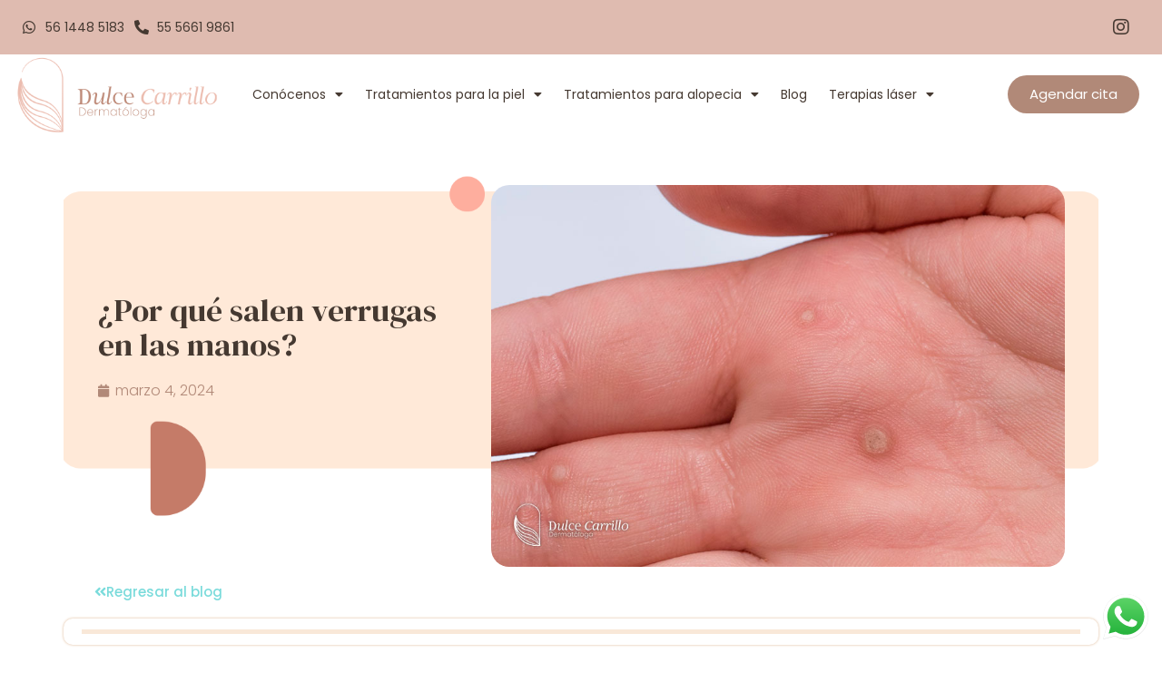

--- FILE ---
content_type: text/css
request_url: https://dermadulce.com/wp-content/uploads/elementor/css/post-10.css?ver=1753999429
body_size: 113
content:
.elementor-kit-10{--e-global-color-primary:#453931;--e-global-color-secondary:#B18978;--e-global-color-text:#000000;--e-global-color-accent:#7ADBDB;--e-global-color-e76cf24:#DFBBB0;--e-global-color-218db29:#48C857;--e-global-color-266ad9f:#ECBDB0;--e-global-color-11cfe9a:#F9E8D8;--e-global-color-dfc52aa:#A38777;--e-global-typography-primary-font-family:"DM Serif Display";--e-global-typography-primary-font-size:45px;--e-global-typography-primary-font-weight:500;--e-global-typography-secondary-font-family:"Poppins";--e-global-typography-secondary-font-size:18px;--e-global-typography-secondary-font-weight:400;--e-global-typography-text-font-family:"Poppins";--e-global-typography-text-font-size:16px;--e-global-typography-text-font-weight:300;--e-global-typography-accent-font-family:"Poppins";--e-global-typography-accent-font-weight:500;background-color:#FFFFFF;}.elementor-kit-10 e-page-transition{background-color:#FFBC7D;}.elementor-section.elementor-section-boxed > .elementor-container{max-width:1140px;}.e-con{--container-max-width:1140px;}.elementor-widget:not(:last-child){margin-block-end:20px;}.elementor-element{--widgets-spacing:20px 20px;--widgets-spacing-row:20px;--widgets-spacing-column:20px;}{}h1.entry-title{display:var(--page-title-display);}@media(max-width:1024px){.elementor-section.elementor-section-boxed > .elementor-container{max-width:1024px;}.e-con{--container-max-width:1024px;}}@media(max-width:767px){.elementor-section.elementor-section-boxed > .elementor-container{max-width:767px;}.e-con{--container-max-width:767px;}}

--- FILE ---
content_type: text/css
request_url: https://dermadulce.com/wp-content/uploads/elementor/css/post-4134.css?ver=1761002919
body_size: 1548
content:
.elementor-4134 .elementor-element.elementor-element-4a99667 > .elementor-container{max-width:1250px;}.elementor-4134 .elementor-element.elementor-element-4a99667 > .elementor-container > .elementor-column > .elementor-widget-wrap{align-content:center;align-items:center;}.elementor-4134 .elementor-element.elementor-element-4a99667:not(.elementor-motion-effects-element-type-background), .elementor-4134 .elementor-element.elementor-element-4a99667 > .elementor-motion-effects-container > .elementor-motion-effects-layer{background-color:var( --e-global-color-e76cf24 );}.elementor-4134 .elementor-element.elementor-element-4a99667{transition:background 0.3s, border 0.3s, border-radius 0.3s, box-shadow 0.3s;padding:0px 0px 0px 0px;}.elementor-4134 .elementor-element.elementor-element-4a99667 > .elementor-background-overlay{transition:background 0.3s, border-radius 0.3s, opacity 0.3s;}.elementor-4134 .elementor-element.elementor-element-5495238e.elementor-column > .elementor-widget-wrap{justify-content:space-between;}.elementor-widget-icon-list .elementor-icon-list-item:not(:last-child):after{border-color:var( --e-global-color-text );}.elementor-widget-icon-list .elementor-icon-list-icon i{color:var( --e-global-color-primary );}.elementor-widget-icon-list .elementor-icon-list-icon svg{fill:var( --e-global-color-primary );}.elementor-widget-icon-list .elementor-icon-list-item > .elementor-icon-list-text, .elementor-widget-icon-list .elementor-icon-list-item > a{font-family:var( --e-global-typography-text-font-family ), Sans-serif;font-size:var( --e-global-typography-text-font-size );font-weight:var( --e-global-typography-text-font-weight );}.elementor-widget-icon-list .elementor-icon-list-text{color:var( --e-global-color-secondary );}.elementor-4134 .elementor-element.elementor-element-1e5c5828 .elementor-icon-list-items:not(.elementor-inline-items) .elementor-icon-list-item:not(:last-child){padding-bottom:calc(11px/2);}.elementor-4134 .elementor-element.elementor-element-1e5c5828 .elementor-icon-list-items:not(.elementor-inline-items) .elementor-icon-list-item:not(:first-child){margin-top:calc(11px/2);}.elementor-4134 .elementor-element.elementor-element-1e5c5828 .elementor-icon-list-items.elementor-inline-items .elementor-icon-list-item{margin-right:calc(11px/2);margin-left:calc(11px/2);}.elementor-4134 .elementor-element.elementor-element-1e5c5828 .elementor-icon-list-items.elementor-inline-items{margin-right:calc(-11px/2);margin-left:calc(-11px/2);}body.rtl .elementor-4134 .elementor-element.elementor-element-1e5c5828 .elementor-icon-list-items.elementor-inline-items .elementor-icon-list-item:after{left:calc(-11px/2);}body:not(.rtl) .elementor-4134 .elementor-element.elementor-element-1e5c5828 .elementor-icon-list-items.elementor-inline-items .elementor-icon-list-item:after{right:calc(-11px/2);}.elementor-4134 .elementor-element.elementor-element-1e5c5828 .elementor-icon-list-icon i{color:var( --e-global-color-primary );transition:color 0.3s;}.elementor-4134 .elementor-element.elementor-element-1e5c5828 .elementor-icon-list-icon svg{fill:var( --e-global-color-primary );transition:fill 0.3s;}.elementor-4134 .elementor-element.elementor-element-1e5c5828{--e-icon-list-icon-size:16px;--icon-vertical-offset:0px;width:auto;max-width:auto;}.elementor-4134 .elementor-element.elementor-element-1e5c5828 .elementor-icon-list-item > .elementor-icon-list-text, .elementor-4134 .elementor-element.elementor-element-1e5c5828 .elementor-icon-list-item > a{font-family:"Poppins", Sans-serif;font-size:14px;font-weight:400;text-decoration:none;line-height:1.2em;}.elementor-4134 .elementor-element.elementor-element-1e5c5828 .elementor-icon-list-text{color:var( --e-global-color-primary );transition:color 0.3s;}.elementor-4134 .elementor-element.elementor-element-624edfb2 .elementor-repeater-item-c0da0ab.elementor-social-icon{background-color:#02010100;}.elementor-4134 .elementor-element.elementor-element-624edfb2 .elementor-repeater-item-c0da0ab.elementor-social-icon i{color:var( --e-global-color-primary );}.elementor-4134 .elementor-element.elementor-element-624edfb2 .elementor-repeater-item-c0da0ab.elementor-social-icon svg{fill:var( --e-global-color-primary );}.elementor-4134 .elementor-element.elementor-element-624edfb2{--grid-template-columns:repeat(0, auto);--icon-size:20px;--grid-column-gap:0px;--grid-row-gap:0px;width:auto;max-width:auto;}.elementor-4134 .elementor-element.elementor-element-624edfb2 .elementor-widget-container{text-align:right;}.elementor-4134 .elementor-element.elementor-element-1238e25c > .elementor-container{max-width:1250px;}.elementor-4134 .elementor-element.elementor-element-1238e25c > .elementor-container > .elementor-column > .elementor-widget-wrap{align-content:center;align-items:center;}.elementor-4134 .elementor-element.elementor-element-1238e25c{padding:0px 0px 1px 0px;}.elementor-4134 .elementor-element.elementor-element-2c1893fc > .elementor-element-populated{margin:0px 0px 0px 0px;--e-column-margin-right:0px;--e-column-margin-left:0px;padding:0px 0px 0px 0px;}.elementor-widget-image .widget-image-caption{color:var( --e-global-color-text );font-family:var( --e-global-typography-text-font-family ), Sans-serif;font-size:var( --e-global-typography-text-font-size );font-weight:var( --e-global-typography-text-font-weight );}.elementor-4134 .elementor-element.elementor-element-5cb30b4e{text-align:left;}.elementor-4134 .elementor-element.elementor-element-5cb30b4e img{max-width:95%;}.elementor-4134 .elementor-element.elementor-element-5cb30b4e > .elementor-widget-container{margin:0px 0px 0px 0px;padding:0px 0px 0px 0px;}.elementor-bc-flex-widget .elementor-4134 .elementor-element.elementor-element-45aeb44.elementor-column .elementor-widget-wrap{align-items:center;}.elementor-4134 .elementor-element.elementor-element-45aeb44.elementor-column.elementor-element[data-element_type="column"] > .elementor-widget-wrap.elementor-element-populated{align-content:center;align-items:center;}.elementor-4134 .elementor-element.elementor-element-45aeb44.elementor-column > .elementor-widget-wrap{justify-content:space-between;}.elementor-4134 .elementor-element.elementor-element-45aeb44 > .elementor-widget-wrap > .elementor-widget:not(.elementor-widget__width-auto):not(.elementor-widget__width-initial):not(:last-child):not(.elementor-absolute){margin-bottom:0px;}.elementor-widget-nav-menu .elementor-nav-menu .elementor-item{font-family:var( --e-global-typography-primary-font-family ), Sans-serif;font-size:var( --e-global-typography-primary-font-size );font-weight:var( --e-global-typography-primary-font-weight );}.elementor-widget-nav-menu .elementor-nav-menu--main .elementor-item{color:var( --e-global-color-text );fill:var( --e-global-color-text );}.elementor-widget-nav-menu .elementor-nav-menu--main .elementor-item:hover,
					.elementor-widget-nav-menu .elementor-nav-menu--main .elementor-item.elementor-item-active,
					.elementor-widget-nav-menu .elementor-nav-menu--main .elementor-item.highlighted,
					.elementor-widget-nav-menu .elementor-nav-menu--main .elementor-item:focus{color:var( --e-global-color-accent );fill:var( --e-global-color-accent );}.elementor-widget-nav-menu .elementor-nav-menu--main:not(.e--pointer-framed) .elementor-item:before,
					.elementor-widget-nav-menu .elementor-nav-menu--main:not(.e--pointer-framed) .elementor-item:after{background-color:var( --e-global-color-accent );}.elementor-widget-nav-menu .e--pointer-framed .elementor-item:before,
					.elementor-widget-nav-menu .e--pointer-framed .elementor-item:after{border-color:var( --e-global-color-accent );}.elementor-widget-nav-menu{--e-nav-menu-divider-color:var( --e-global-color-text );}.elementor-widget-nav-menu .elementor-nav-menu--dropdown .elementor-item, .elementor-widget-nav-menu .elementor-nav-menu--dropdown  .elementor-sub-item{font-family:var( --e-global-typography-accent-font-family ), Sans-serif;font-weight:var( --e-global-typography-accent-font-weight );}.elementor-4134 .elementor-element.elementor-element-2629f4e8 .elementor-menu-toggle{margin-right:auto;background-color:var( --e-global-color-e76cf24 );}.elementor-4134 .elementor-element.elementor-element-2629f4e8 .elementor-nav-menu .elementor-item{font-family:"Poppins", Sans-serif;font-size:14px;font-weight:400;}.elementor-4134 .elementor-element.elementor-element-2629f4e8 .elementor-nav-menu--main .elementor-item{color:var( --e-global-color-primary );fill:var( --e-global-color-primary );padding-left:12px;padding-right:12px;}.elementor-4134 .elementor-element.elementor-element-2629f4e8 .elementor-nav-menu--main .elementor-item:hover,
					.elementor-4134 .elementor-element.elementor-element-2629f4e8 .elementor-nav-menu--main .elementor-item.elementor-item-active,
					.elementor-4134 .elementor-element.elementor-element-2629f4e8 .elementor-nav-menu--main .elementor-item.highlighted,
					.elementor-4134 .elementor-element.elementor-element-2629f4e8 .elementor-nav-menu--main .elementor-item:focus{color:var( --e-global-color-secondary );fill:var( --e-global-color-secondary );}.elementor-4134 .elementor-element.elementor-element-2629f4e8 .elementor-nav-menu--main .elementor-item.elementor-item-active{color:var( --e-global-color-secondary );}.elementor-4134 .elementor-element.elementor-element-2629f4e8 .elementor-nav-menu--dropdown a, .elementor-4134 .elementor-element.elementor-element-2629f4e8 .elementor-menu-toggle{color:var( --e-global-color-primary );}.elementor-4134 .elementor-element.elementor-element-2629f4e8 .elementor-nav-menu--dropdown{background-color:#FFFFFF;}.elementor-4134 .elementor-element.elementor-element-2629f4e8 .elementor-nav-menu--dropdown a:hover,
					.elementor-4134 .elementor-element.elementor-element-2629f4e8 .elementor-nav-menu--dropdown a.elementor-item-active,
					.elementor-4134 .elementor-element.elementor-element-2629f4e8 .elementor-nav-menu--dropdown a.highlighted,
					.elementor-4134 .elementor-element.elementor-element-2629f4e8 .elementor-menu-toggle:hover{color:#FFFFFF;}.elementor-4134 .elementor-element.elementor-element-2629f4e8 .elementor-nav-menu--dropdown a:hover,
					.elementor-4134 .elementor-element.elementor-element-2629f4e8 .elementor-nav-menu--dropdown a.elementor-item-active,
					.elementor-4134 .elementor-element.elementor-element-2629f4e8 .elementor-nav-menu--dropdown a.highlighted{background-color:var( --e-global-color-e76cf24 );}.elementor-4134 .elementor-element.elementor-element-2629f4e8 div.elementor-menu-toggle{color:#FFFFFF;}.elementor-4134 .elementor-element.elementor-element-2629f4e8 div.elementor-menu-toggle svg{fill:#FFFFFF;}.elementor-4134 .elementor-element.elementor-element-2629f4e8 .elementor-menu-toggle:hover{background-color:var( --e-global-color-secondary );}.elementor-4134 .elementor-element.elementor-element-2629f4e8{width:auto;max-width:auto;}.elementor-widget-button .elementor-button{font-family:var( --e-global-typography-accent-font-family ), Sans-serif;font-weight:var( --e-global-typography-accent-font-weight );background-color:var( --e-global-color-accent );}.elementor-4134 .elementor-element.elementor-element-94d945a .elementor-button{font-family:"Poppins", Sans-serif;font-size:15px;font-weight:400;line-height:1.2em;fill:#FFFFFF;color:#FFFFFF;background-color:var( --e-global-color-secondary );border-radius:41px 41px 41px 41px;}.elementor-4134 .elementor-element.elementor-element-94d945a .elementor-button:hover, .elementor-4134 .elementor-element.elementor-element-94d945a .elementor-button:focus{background-color:var( --e-global-color-accent );}.elementor-4134 .elementor-element.elementor-element-94d945a{width:auto;max-width:auto;}.elementor-theme-builder-content-area{height:400px;}.elementor-location-header:before, .elementor-location-footer:before{content:"";display:table;clear:both;}@media(max-width:1024px){.elementor-4134 .elementor-element.elementor-element-4a99667{padding:0px 10px 0px 10px;}.elementor-bc-flex-widget .elementor-4134 .elementor-element.elementor-element-5495238e.elementor-column .elementor-widget-wrap{align-items:center;}.elementor-4134 .elementor-element.elementor-element-5495238e.elementor-column.elementor-element[data-element_type="column"] > .elementor-widget-wrap.elementor-element-populated{align-content:center;align-items:center;}.elementor-4134 .elementor-element.elementor-element-5495238e.elementor-column > .elementor-widget-wrap{justify-content:space-between;}.elementor-4134 .elementor-element.elementor-element-5495238e > .elementor-widget-wrap > .elementor-widget:not(.elementor-widget__width-auto):not(.elementor-widget__width-initial):not(:last-child):not(.elementor-absolute){margin-bottom:0px;}.elementor-widget-icon-list .elementor-icon-list-item > .elementor-icon-list-text, .elementor-widget-icon-list .elementor-icon-list-item > a{font-size:var( --e-global-typography-text-font-size );}.elementor-4134 .elementor-element.elementor-element-1e5c5828 > .elementor-widget-container{margin:0px 0px 0px 0px;}.elementor-4134 .elementor-element.elementor-element-1e5c5828{width:auto;max-width:auto;}.elementor-4134 .elementor-element.elementor-element-624edfb2{width:auto;max-width:auto;}.elementor-4134 .elementor-element.elementor-element-1238e25c{padding:10px 10px 10px 10px;}.elementor-widget-image .widget-image-caption{font-size:var( --e-global-typography-text-font-size );}.elementor-4134 .elementor-element.elementor-element-5cb30b4e img{max-width:41%;}.elementor-widget-nav-menu .elementor-nav-menu .elementor-item{font-size:var( --e-global-typography-primary-font-size );}.elementor-4134 .elementor-element.elementor-element-2629f4e8 .elementor-nav-menu--main .elementor-item{padding-left:0px;padding-right:0px;}.elementor-4134 .elementor-element.elementor-element-2629f4e8{--nav-menu-icon-size:18px;}.elementor-4134 .elementor-element.elementor-element-2629f4e8 .elementor-menu-toggle{border-width:3px;border-radius:31px;}}@media(max-width:767px){.elementor-4134 .elementor-element.elementor-element-4a99667{padding:5px 0px 0px 0px;}.elementor-bc-flex-widget .elementor-4134 .elementor-element.elementor-element-5495238e.elementor-column .elementor-widget-wrap{align-items:center;}.elementor-4134 .elementor-element.elementor-element-5495238e.elementor-column.elementor-element[data-element_type="column"] > .elementor-widget-wrap.elementor-element-populated{align-content:center;align-items:center;}.elementor-4134 .elementor-element.elementor-element-5495238e.elementor-column > .elementor-widget-wrap{justify-content:space-between;}.elementor-4134 .elementor-element.elementor-element-5495238e > .elementor-widget-wrap > .elementor-widget:not(.elementor-widget__width-auto):not(.elementor-widget__width-initial):not(:last-child):not(.elementor-absolute){margin-bottom:0px;}.elementor-4134 .elementor-element.elementor-element-5495238e > .elementor-element-populated{margin:0px 0px 0px 0px;--e-column-margin-right:0px;--e-column-margin-left:0px;padding:0px 05px 0px 05px;}.elementor-widget-icon-list .elementor-icon-list-item > .elementor-icon-list-text, .elementor-widget-icon-list .elementor-icon-list-item > a{font-size:var( --e-global-typography-text-font-size );}.elementor-4134 .elementor-element.elementor-element-624edfb2 .elementor-widget-container{text-align:center;}.elementor-4134 .elementor-element.elementor-element-2c1893fc{width:80%;}.elementor-4134 .elementor-element.elementor-element-2c1893fc > .elementor-widget-wrap > .elementor-widget:not(.elementor-widget__width-auto):not(.elementor-widget__width-initial):not(:last-child):not(.elementor-absolute){margin-bottom:0px;}.elementor-4134 .elementor-element.elementor-element-2c1893fc > .elementor-element-populated{margin:0px 0px 0px 0px;--e-column-margin-right:0px;--e-column-margin-left:0px;padding:0px 0px 0px 0px;}.elementor-widget-image .widget-image-caption{font-size:var( --e-global-typography-text-font-size );}.elementor-4134 .elementor-element.elementor-element-5cb30b4e{text-align:left;}.elementor-4134 .elementor-element.elementor-element-5cb30b4e img{max-width:83%;}.elementor-4134 .elementor-element.elementor-element-45aeb44{width:20%;}.elementor-bc-flex-widget .elementor-4134 .elementor-element.elementor-element-45aeb44.elementor-column .elementor-widget-wrap{align-items:center;}.elementor-4134 .elementor-element.elementor-element-45aeb44.elementor-column.elementor-element[data-element_type="column"] > .elementor-widget-wrap.elementor-element-populated{align-content:center;align-items:center;}.elementor-4134 .elementor-element.elementor-element-45aeb44.elementor-column > .elementor-widget-wrap{justify-content:center;}.elementor-4134 .elementor-element.elementor-element-45aeb44 > .elementor-widget-wrap > .elementor-widget:not(.elementor-widget__width-auto):not(.elementor-widget__width-initial):not(:last-child):not(.elementor-absolute){margin-bottom:0px;}.elementor-widget-nav-menu .elementor-nav-menu .elementor-item{font-size:var( --e-global-typography-primary-font-size );}.elementor-4134 .elementor-element.elementor-element-2629f4e8 .elementor-nav-menu--main .elementor-item{padding-left:10px;padding-right:10px;padding-top:5px;padding-bottom:5px;}.elementor-4134 .elementor-element.elementor-element-2629f4e8 .elementor-nav-menu--dropdown a{padding-left:10px;padding-right:10px;padding-top:10px;padding-bottom:10px;}.elementor-4134 .elementor-element.elementor-element-2629f4e8 .elementor-nav-menu--main > .elementor-nav-menu > li > .elementor-nav-menu--dropdown, .elementor-4134 .elementor-element.elementor-element-2629f4e8 .elementor-nav-menu__container.elementor-nav-menu--dropdown{margin-top:9px !important;}.elementor-4134 .elementor-element.elementor-element-2629f4e8{--nav-menu-icon-size:22px;}}@media(min-width:768px){.elementor-4134 .elementor-element.elementor-element-2c1893fc{width:19.273%;}.elementor-4134 .elementor-element.elementor-element-45aeb44{width:80.727%;}}@media(max-width:1024px) and (min-width:768px){.elementor-4134 .elementor-element.elementor-element-2c1893fc{width:90%;}.elementor-4134 .elementor-element.elementor-element-45aeb44{width:10%;}}

--- FILE ---
content_type: text/css
request_url: https://dermadulce.com/wp-content/uploads/elementor/css/post-2281.css?ver=1753999430
body_size: 1068
content:
.elementor-2281 .elementor-element.elementor-element-debe299:not(.elementor-motion-effects-element-type-background), .elementor-2281 .elementor-element.elementor-element-debe299 > .elementor-motion-effects-container > .elementor-motion-effects-layer{background-color:var( --e-global-color-primary );}.elementor-2281 .elementor-element.elementor-element-debe299{transition:background 0.3s, border 0.3s, border-radius 0.3s, box-shadow 0.3s;padding:60px 0px 20px 0px;}.elementor-2281 .elementor-element.elementor-element-debe299 > .elementor-background-overlay{transition:background 0.3s, border-radius 0.3s, opacity 0.3s;}.elementor-widget-image .widget-image-caption{color:var( --e-global-color-text );font-family:var( --e-global-typography-text-font-family ), Sans-serif;font-size:var( --e-global-typography-text-font-size );font-weight:var( --e-global-typography-text-font-weight );}.elementor-2281 .elementor-element.elementor-element-41817dd{text-align:left;}.elementor-2281 .elementor-element.elementor-element-41817dd img{width:254px;}.elementor-widget-icon-list .elementor-icon-list-item:not(:last-child):after{border-color:var( --e-global-color-text );}.elementor-widget-icon-list .elementor-icon-list-icon i{color:var( --e-global-color-primary );}.elementor-widget-icon-list .elementor-icon-list-icon svg{fill:var( --e-global-color-primary );}.elementor-widget-icon-list .elementor-icon-list-item > .elementor-icon-list-text, .elementor-widget-icon-list .elementor-icon-list-item > a{font-family:var( --e-global-typography-text-font-family ), Sans-serif;font-size:var( --e-global-typography-text-font-size );font-weight:var( --e-global-typography-text-font-weight );}.elementor-widget-icon-list .elementor-icon-list-text{color:var( --e-global-color-secondary );}.elementor-2281 .elementor-element.elementor-element-0d57ce2 .elementor-icon-list-items:not(.elementor-inline-items) .elementor-icon-list-item:not(:last-child){padding-bottom:calc(11px/2);}.elementor-2281 .elementor-element.elementor-element-0d57ce2 .elementor-icon-list-items:not(.elementor-inline-items) .elementor-icon-list-item:not(:first-child){margin-top:calc(11px/2);}.elementor-2281 .elementor-element.elementor-element-0d57ce2 .elementor-icon-list-items.elementor-inline-items .elementor-icon-list-item{margin-right:calc(11px/2);margin-left:calc(11px/2);}.elementor-2281 .elementor-element.elementor-element-0d57ce2 .elementor-icon-list-items.elementor-inline-items{margin-right:calc(-11px/2);margin-left:calc(-11px/2);}body.rtl .elementor-2281 .elementor-element.elementor-element-0d57ce2 .elementor-icon-list-items.elementor-inline-items .elementor-icon-list-item:after{left:calc(-11px/2);}body:not(.rtl) .elementor-2281 .elementor-element.elementor-element-0d57ce2 .elementor-icon-list-items.elementor-inline-items .elementor-icon-list-item:after{right:calc(-11px/2);}.elementor-2281 .elementor-element.elementor-element-0d57ce2 .elementor-icon-list-icon i{color:var( --e-global-color-e76cf24 );transition:color 0.3s;}.elementor-2281 .elementor-element.elementor-element-0d57ce2 .elementor-icon-list-icon svg{fill:var( --e-global-color-e76cf24 );transition:fill 0.3s;}.elementor-2281 .elementor-element.elementor-element-0d57ce2{--e-icon-list-icon-size:14px;--icon-vertical-offset:0px;}.elementor-2281 .elementor-element.elementor-element-0d57ce2 .elementor-icon-list-item > .elementor-icon-list-text, .elementor-2281 .elementor-element.elementor-element-0d57ce2 .elementor-icon-list-item > a{font-family:"Poppins", Sans-serif;font-size:15px;font-weight:300;text-decoration:none;line-height:1.2em;}.elementor-2281 .elementor-element.elementor-element-0d57ce2 .elementor-icon-list-text{color:#FFFFFF;transition:color 0.3s;}.elementor-2281 .elementor-element.elementor-element-1aae301 .elementor-repeater-item-c0da0ab.elementor-social-icon{background-color:#02010100;}.elementor-2281 .elementor-element.elementor-element-1aae301 .elementor-repeater-item-c0da0ab.elementor-social-icon i{color:var( --e-global-color-11cfe9a );}.elementor-2281 .elementor-element.elementor-element-1aae301 .elementor-repeater-item-c0da0ab.elementor-social-icon svg{fill:var( --e-global-color-11cfe9a );}.elementor-2281 .elementor-element.elementor-element-1aae301{--grid-template-columns:repeat(0, auto);--icon-size:20px;--grid-column-gap:0px;--grid-row-gap:0px;}.elementor-2281 .elementor-element.elementor-element-1aae301 .elementor-widget-container{text-align:left;}.elementor-widget-text-editor{color:var( --e-global-color-text );font-family:var( --e-global-typography-text-font-family ), Sans-serif;font-size:var( --e-global-typography-text-font-size );font-weight:var( --e-global-typography-text-font-weight );}.elementor-widget-text-editor.elementor-drop-cap-view-stacked .elementor-drop-cap{background-color:var( --e-global-color-primary );}.elementor-widget-text-editor.elementor-drop-cap-view-framed .elementor-drop-cap, .elementor-widget-text-editor.elementor-drop-cap-view-default .elementor-drop-cap{color:var( --e-global-color-primary );border-color:var( --e-global-color-primary );}.elementor-2281 .elementor-element.elementor-element-9b610ff{color:var( --e-global-color-astglobalcolor5 );font-family:"Poppins", Sans-serif;font-size:16px;font-weight:600;}.elementor-2281 .elementor-element.elementor-element-0414a46 > .elementor-widget-container{margin:0px 0px 20px 20px;}.elementor-2281 .elementor-element.elementor-element-0414a46 .elementor-icon-list-items:not(.elementor-inline-items) .elementor-icon-list-item:not(:last-child){padding-bottom:calc(1px/2);}.elementor-2281 .elementor-element.elementor-element-0414a46 .elementor-icon-list-items:not(.elementor-inline-items) .elementor-icon-list-item:not(:first-child){margin-top:calc(1px/2);}.elementor-2281 .elementor-element.elementor-element-0414a46 .elementor-icon-list-items.elementor-inline-items .elementor-icon-list-item{margin-right:calc(1px/2);margin-left:calc(1px/2);}.elementor-2281 .elementor-element.elementor-element-0414a46 .elementor-icon-list-items.elementor-inline-items{margin-right:calc(-1px/2);margin-left:calc(-1px/2);}body.rtl .elementor-2281 .elementor-element.elementor-element-0414a46 .elementor-icon-list-items.elementor-inline-items .elementor-icon-list-item:after{left:calc(-1px/2);}body:not(.rtl) .elementor-2281 .elementor-element.elementor-element-0414a46 .elementor-icon-list-items.elementor-inline-items .elementor-icon-list-item:after{right:calc(-1px/2);}.elementor-2281 .elementor-element.elementor-element-0414a46 .elementor-icon-list-icon i{transition:color 0.3s;}.elementor-2281 .elementor-element.elementor-element-0414a46 .elementor-icon-list-icon svg{transition:fill 0.3s;}.elementor-2281 .elementor-element.elementor-element-0414a46{--e-icon-list-icon-size:6px;--icon-vertical-offset:-1px;}.elementor-2281 .elementor-element.elementor-element-0414a46 .elementor-icon-list-icon{padding-right:10px;}.elementor-2281 .elementor-element.elementor-element-0414a46 .elementor-icon-list-item > .elementor-icon-list-text, .elementor-2281 .elementor-element.elementor-element-0414a46 .elementor-icon-list-item > a{font-family:"Poppins", Sans-serif;font-size:14px;font-weight:500;}.elementor-2281 .elementor-element.elementor-element-0414a46 .elementor-icon-list-text{color:#FFFFFF;transition:color 0.3s;}.elementor-2281 .elementor-element.elementor-element-0414a46 .elementor-icon-list-item:hover .elementor-icon-list-text{color:var( --e-global-color-11cfe9a );}.elementor-2281 .elementor-element.elementor-element-2e2e59e > .elementor-widget-container{margin:0px 0px -28px 0px;}.elementor-2281 .elementor-element.elementor-element-2e2e59e{color:var( --e-global-color-astglobalcolor5 );font-family:"Poppins", Sans-serif;font-size:16px;font-weight:600;}.elementor-2281 .elementor-element.elementor-element-aaab7dc > .elementor-widget-container{margin:0px 0px 20px 20px;}.elementor-2281 .elementor-element.elementor-element-aaab7dc .elementor-icon-list-items:not(.elementor-inline-items) .elementor-icon-list-item:not(:last-child){padding-bottom:calc(1px/2);}.elementor-2281 .elementor-element.elementor-element-aaab7dc .elementor-icon-list-items:not(.elementor-inline-items) .elementor-icon-list-item:not(:first-child){margin-top:calc(1px/2);}.elementor-2281 .elementor-element.elementor-element-aaab7dc .elementor-icon-list-items.elementor-inline-items .elementor-icon-list-item{margin-right:calc(1px/2);margin-left:calc(1px/2);}.elementor-2281 .elementor-element.elementor-element-aaab7dc .elementor-icon-list-items.elementor-inline-items{margin-right:calc(-1px/2);margin-left:calc(-1px/2);}body.rtl .elementor-2281 .elementor-element.elementor-element-aaab7dc .elementor-icon-list-items.elementor-inline-items .elementor-icon-list-item:after{left:calc(-1px/2);}body:not(.rtl) .elementor-2281 .elementor-element.elementor-element-aaab7dc .elementor-icon-list-items.elementor-inline-items .elementor-icon-list-item:after{right:calc(-1px/2);}.elementor-2281 .elementor-element.elementor-element-aaab7dc .elementor-icon-list-icon i{transition:color 0.3s;}.elementor-2281 .elementor-element.elementor-element-aaab7dc .elementor-icon-list-icon svg{transition:fill 0.3s;}.elementor-2281 .elementor-element.elementor-element-aaab7dc{--e-icon-list-icon-size:6px;--icon-vertical-offset:-1px;}.elementor-2281 .elementor-element.elementor-element-aaab7dc .elementor-icon-list-icon{padding-right:10px;}.elementor-2281 .elementor-element.elementor-element-aaab7dc .elementor-icon-list-item > .elementor-icon-list-text, .elementor-2281 .elementor-element.elementor-element-aaab7dc .elementor-icon-list-item > a{font-family:"Poppins", Sans-serif;font-size:14px;font-weight:500;}.elementor-2281 .elementor-element.elementor-element-aaab7dc .elementor-icon-list-text{color:#FFFFFF;transition:color 0.3s;}.elementor-2281 .elementor-element.elementor-element-aaab7dc .elementor-icon-list-item:hover .elementor-icon-list-text{color:var( --e-global-color-11cfe9a );}.elementor-2281 .elementor-element.elementor-element-56b4e8b > .elementor-widget-wrap > .elementor-widget:not(.elementor-widget__width-auto):not(.elementor-widget__width-initial):not(:last-child):not(.elementor-absolute){margin-bottom:0px;}.elementor-2281 .elementor-element.elementor-element-9ff2369{color:var( --e-global-color-astglobalcolor5 );font-family:"Poppins", Sans-serif;font-size:16px;font-weight:600;}.elementor-2281 .elementor-element.elementor-element-9d42b22 > .elementor-widget-container{margin:20px 0px 20px 20px;}.elementor-2281 .elementor-element.elementor-element-9d42b22 .elementor-icon-list-items:not(.elementor-inline-items) .elementor-icon-list-item:not(:last-child){padding-bottom:calc(1px/2);}.elementor-2281 .elementor-element.elementor-element-9d42b22 .elementor-icon-list-items:not(.elementor-inline-items) .elementor-icon-list-item:not(:first-child){margin-top:calc(1px/2);}.elementor-2281 .elementor-element.elementor-element-9d42b22 .elementor-icon-list-items.elementor-inline-items .elementor-icon-list-item{margin-right:calc(1px/2);margin-left:calc(1px/2);}.elementor-2281 .elementor-element.elementor-element-9d42b22 .elementor-icon-list-items.elementor-inline-items{margin-right:calc(-1px/2);margin-left:calc(-1px/2);}body.rtl .elementor-2281 .elementor-element.elementor-element-9d42b22 .elementor-icon-list-items.elementor-inline-items .elementor-icon-list-item:after{left:calc(-1px/2);}body:not(.rtl) .elementor-2281 .elementor-element.elementor-element-9d42b22 .elementor-icon-list-items.elementor-inline-items .elementor-icon-list-item:after{right:calc(-1px/2);}.elementor-2281 .elementor-element.elementor-element-9d42b22 .elementor-icon-list-icon i{transition:color 0.3s;}.elementor-2281 .elementor-element.elementor-element-9d42b22 .elementor-icon-list-icon svg{transition:fill 0.3s;}.elementor-2281 .elementor-element.elementor-element-9d42b22{--e-icon-list-icon-size:6px;--icon-vertical-offset:-1px;}.elementor-2281 .elementor-element.elementor-element-9d42b22 .elementor-icon-list-icon{padding-right:10px;}.elementor-2281 .elementor-element.elementor-element-9d42b22 .elementor-icon-list-item > .elementor-icon-list-text, .elementor-2281 .elementor-element.elementor-element-9d42b22 .elementor-icon-list-item > a{font-family:"Poppins", Sans-serif;font-size:14px;font-weight:500;}.elementor-2281 .elementor-element.elementor-element-9d42b22 .elementor-icon-list-text{color:#FFFFFF;transition:color 0.3s;}.elementor-2281 .elementor-element.elementor-element-9d42b22 .elementor-icon-list-item:hover .elementor-icon-list-text{color:var( --e-global-color-11cfe9a );}.elementor-2281 .elementor-element.elementor-element-e95b8b5 > .elementor-widget-container{margin:0px 0px 0px 0px;}.elementor-2281 .elementor-element.elementor-element-e95b8b5{text-align:left;color:#FFFFFF;font-family:"Poppins", Sans-serif;font-size:12px;font-weight:300;}.elementor-2281 .elementor-element.elementor-element-f95e6eb{text-align:center;font-family:"Poppins", Sans-serif;font-size:14px;font-weight:300;}.elementor-theme-builder-content-area{height:400px;}.elementor-location-header:before, .elementor-location-footer:before{content:"";display:table;clear:both;}@media(max-width:1024px){.elementor-widget-image .widget-image-caption{font-size:var( --e-global-typography-text-font-size );}.elementor-widget-icon-list .elementor-icon-list-item > .elementor-icon-list-text, .elementor-widget-icon-list .elementor-icon-list-item > a{font-size:var( --e-global-typography-text-font-size );}.elementor-widget-text-editor{font-size:var( --e-global-typography-text-font-size );}}@media(max-width:767px){.elementor-2281 .elementor-element.elementor-element-debe299{padding:60px 0px 20px 0px;}.elementor-widget-image .widget-image-caption{font-size:var( --e-global-typography-text-font-size );}.elementor-2281 .elementor-element.elementor-element-41817dd{text-align:center;}.elementor-widget-icon-list .elementor-icon-list-item > .elementor-icon-list-text, .elementor-widget-icon-list .elementor-icon-list-item > a{font-size:var( --e-global-typography-text-font-size );}.elementor-2281 .elementor-element.elementor-element-1aae301 .elementor-widget-container{text-align:left;}.elementor-widget-text-editor{font-size:var( --e-global-typography-text-font-size );}}@media(min-width:768px){.elementor-2281 .elementor-element.elementor-element-f906890{width:40.138%;}.elementor-2281 .elementor-element.elementor-element-3766b4c{width:38.388%;}.elementor-2281 .elementor-element.elementor-element-56b4e8b{width:20.749%;}}

--- FILE ---
content_type: text/css
request_url: https://dermadulce.com/wp-content/uploads/elementor/css/post-2438.css?ver=1753999430
body_size: 1170
content:
.elementor-2438 .elementor-element.elementor-element-011c4ee > .elementor-container{min-height:0px;}.elementor-2438 .elementor-element.elementor-element-011c4ee{padding:21px 0px 0px 0px;}.elementor-2438 .elementor-element.elementor-element-dea827b > .elementor-element-populated{padding:0px 0px 0px 0px;}.elementor-2438 .elementor-element.elementor-element-cf80a22 > .elementor-container > .elementor-column > .elementor-widget-wrap{align-content:center;align-items:center;}.elementor-2438 .elementor-element.elementor-element-cf80a22:not(.elementor-motion-effects-element-type-background), .elementor-2438 .elementor-element.elementor-element-cf80a22 > .elementor-motion-effects-container > .elementor-motion-effects-layer{background-image:url("https://dermadulce.com/wp-content/uploads/2023/10/dra-carrillo-bg-blog-1.png");background-position:center center;background-repeat:no-repeat;background-size:cover;}.elementor-2438 .elementor-element.elementor-element-cf80a22 > .elementor-container{min-height:400px;}.elementor-2438 .elementor-element.elementor-element-cf80a22, .elementor-2438 .elementor-element.elementor-element-cf80a22 > .elementor-background-overlay{border-radius:20px 20px 20px 20px;}.elementor-2438 .elementor-element.elementor-element-cf80a22{transition:background 0.3s, border 0.3s, border-radius 0.3s, box-shadow 0.3s;padding:12px 0px 0px 0px;}.elementor-2438 .elementor-element.elementor-element-cf80a22 > .elementor-background-overlay{transition:background 0.3s, border-radius 0.3s, opacity 0.3s;}.elementor-2438 .elementor-element.elementor-element-048a3c2 > .elementor-element-populated{margin:0px 0px 0px 28px;--e-column-margin-right:0px;--e-column-margin-left:28px;}.elementor-widget-theme-post-title .elementor-heading-title{font-family:var( --e-global-typography-primary-font-family ), Sans-serif;font-size:var( --e-global-typography-primary-font-size );font-weight:var( --e-global-typography-primary-font-weight );color:var( --e-global-color-primary );}.elementor-2438 .elementor-element.elementor-element-2d2ccc7 .elementor-heading-title{font-family:"DM Serif Display", Sans-serif;font-size:35px;font-weight:500;line-height:1.1em;color:var( --e-global-color-primary );}.elementor-widget-post-info .elementor-icon-list-item:not(:last-child):after{border-color:var( --e-global-color-text );}.elementor-widget-post-info .elementor-icon-list-icon i{color:var( --e-global-color-primary );}.elementor-widget-post-info .elementor-icon-list-icon svg{fill:var( --e-global-color-primary );}.elementor-widget-post-info .elementor-icon-list-text, .elementor-widget-post-info .elementor-icon-list-text a{color:var( --e-global-color-secondary );}.elementor-widget-post-info .elementor-icon-list-item{font-family:var( --e-global-typography-text-font-family ), Sans-serif;font-size:var( --e-global-typography-text-font-size );font-weight:var( --e-global-typography-text-font-weight );}.elementor-2438 .elementor-element.elementor-element-bc35b05 .elementor-icon-list-icon i{color:var( --e-global-color-secondary );font-size:14px;}.elementor-2438 .elementor-element.elementor-element-bc35b05 .elementor-icon-list-icon svg{fill:var( --e-global-color-secondary );--e-icon-list-icon-size:14px;}.elementor-2438 .elementor-element.elementor-element-bc35b05 .elementor-icon-list-icon{width:14px;}.elementor-2438 .elementor-element.elementor-element-bc35b05 .elementor-icon-list-text, .elementor-2438 .elementor-element.elementor-element-bc35b05 .elementor-icon-list-text a{color:var( --e-global-color-secondary );}.elementor-2438 .elementor-element.elementor-element-b280aca > .elementor-element-populated{margin:0px 0px -64px 0px;--e-column-margin-right:0px;--e-column-margin-left:0px;}.elementor-widget-theme-post-featured-image .widget-image-caption{color:var( --e-global-color-text );font-family:var( --e-global-typography-text-font-family ), Sans-serif;font-size:var( --e-global-typography-text-font-size );font-weight:var( --e-global-typography-text-font-weight );}.elementor-2438 .elementor-element.elementor-element-688ed5b img{max-width:92%;border-radius:20px 20px 20px 20px;}.elementor-2438 .elementor-element.elementor-element-5b80984{margin-top:40px;margin-bottom:0px;}.elementor-widget-button .elementor-button{background-color:var( --e-global-color-accent );font-family:var( --e-global-typography-accent-font-family ), Sans-serif;font-weight:var( --e-global-typography-accent-font-weight );}.elementor-2438 .elementor-element.elementor-element-f8dca09 .elementor-button{background-color:#7ADBDB00;fill:var( --e-global-color-accent );color:var( --e-global-color-accent );}.elementor-2438 .elementor-element.elementor-element-f8dca09 .elementor-button-content-wrapper{flex-direction:row;}.elementor-2438 .elementor-element.elementor-element-f8dca09 .elementor-button:hover, .elementor-2438 .elementor-element.elementor-element-f8dca09 .elementor-button:focus{color:var( --e-global-color-secondary );}.elementor-2438 .elementor-element.elementor-element-f8dca09 .elementor-button:hover svg, .elementor-2438 .elementor-element.elementor-element-f8dca09 .elementor-button:focus svg{fill:var( --e-global-color-secondary );}.elementor-2438 .elementor-element.elementor-element-bec91f0:not(.elementor-motion-effects-element-type-background) > .elementor-widget-wrap, .elementor-2438 .elementor-element.elementor-element-bec91f0 > .elementor-widget-wrap > .elementor-motion-effects-container > .elementor-motion-effects-layer{background-color:var( --e-global-color-astglobalcolor5 );}.elementor-2438 .elementor-element.elementor-element-bec91f0 > .elementor-element-populated, .elementor-2438 .elementor-element.elementor-element-bec91f0 > .elementor-element-populated > .elementor-background-overlay, .elementor-2438 .elementor-element.elementor-element-bec91f0 > .elementor-background-slideshow{border-radius:10px 10px 10px 10px;}.elementor-2438 .elementor-element.elementor-element-bec91f0 > .elementor-element-populated{box-shadow:0px 0px 3px 0px #DDB692;transition:background 0.3s, border 0.3s, border-radius 0.3s, box-shadow 0.3s;margin:0px 0px 0px 0px;--e-column-margin-right:0px;--e-column-margin-left:0px;padding:12px 20px 12px 20px;}.elementor-2438 .elementor-element.elementor-element-bec91f0 > .elementor-element-populated > .elementor-background-overlay{transition:background 0.3s, border-radius 0.3s, opacity 0.3s;}.elementor-widget-progress-tracker .current-progress-percentage{font-family:var( --e-global-typography-text-font-family ), Sans-serif;font-size:var( --e-global-typography-text-font-size );font-weight:var( --e-global-typography-text-font-weight );}.elementor-2438 .elementor-element.elementor-element-a15beb5{--direction:ltr;--horizontal-progress-border:none;--horizontal-height:5px;--horizontal-border-style:none;}.elementor-2438 .elementor-element.elementor-element-a15beb5 .current-progress{background-color:var( --e-global-color-e76cf24 );}.elementor-2438 .elementor-element.elementor-element-a15beb5 .elementor-scrolling-tracker-horizontal{background-color:var( --e-global-color-11cfe9a );}.elementor-2438 .elementor-element.elementor-element-6f747ef > .elementor-container{max-width:900px;}.elementor-2438 .elementor-element.elementor-element-6f747ef{margin-top:38px;margin-bottom:60px;}.elementor-widget-theme-post-content{color:var( --e-global-color-text );font-family:var( --e-global-typography-text-font-family ), Sans-serif;font-size:var( --e-global-typography-text-font-size );font-weight:var( --e-global-typography-text-font-weight );}.elementor-2438 .elementor-element.elementor-element-d545455{font-family:"Poppins", Sans-serif;font-size:15px;font-weight:300;line-height:1.3em;}.elementor-widget-post-navigation span.post-navigation__prev--label{color:var( --e-global-color-text );}.elementor-widget-post-navigation span.post-navigation__next--label{color:var( --e-global-color-text );}.elementor-widget-post-navigation span.post-navigation__prev--label, .elementor-widget-post-navigation span.post-navigation__next--label{font-family:var( --e-global-typography-secondary-font-family ), Sans-serif;font-size:var( --e-global-typography-secondary-font-size );font-weight:var( --e-global-typography-secondary-font-weight );}.elementor-widget-post-navigation span.post-navigation__prev--title, .elementor-widget-post-navigation span.post-navigation__next--title{color:var( --e-global-color-secondary );font-family:var( --e-global-typography-secondary-font-family ), Sans-serif;font-size:var( --e-global-typography-secondary-font-size );font-weight:var( --e-global-typography-secondary-font-weight );}.elementor-2438 .elementor-element.elementor-element-fc0851d span.post-navigation__prev--label{color:var( --e-global-color-secondary );}.elementor-2438 .elementor-element.elementor-element-fc0851d span.post-navigation__next--label{color:var( --e-global-color-secondary );}.elementor-2438 .elementor-element.elementor-element-fc0851d span.post-navigation__prev--label:hover{color:var( --e-global-color-text );}.elementor-2438 .elementor-element.elementor-element-fc0851d span.post-navigation__next--label:hover{color:var( --e-global-color-text );}.elementor-2438 .elementor-element.elementor-element-fc0851d span.post-navigation__prev--label, .elementor-2438 .elementor-element.elementor-element-fc0851d span.post-navigation__next--label{font-family:"Poppins", Sans-serif;font-size:13px;font-weight:400;}.elementor-2438 .elementor-element.elementor-element-fc0851d span.post-navigation__prev--title, .elementor-2438 .elementor-element.elementor-element-fc0851d span.post-navigation__next--title{color:var( --e-global-color-primary );font-family:"Poppins", Sans-serif;font-size:16px;font-weight:400;}.elementor-2438 .elementor-element.elementor-element-fc0851d .post-navigation__arrow-wrapper{color:var( --e-global-color-11cfe9a );}.elementor-2438 .elementor-element.elementor-element-fc0851d .elementor-post-navigation__separator{background-color:var( --e-global-color-11cfe9a );}.elementor-2438 .elementor-element.elementor-element-fc0851d .elementor-post-navigation{color:var( --e-global-color-11cfe9a );}@media(min-width:768px){.elementor-2438 .elementor-element.elementor-element-048a3c2{width:38%;}.elementor-2438 .elementor-element.elementor-element-b280aca{width:62%;}}@media(max-width:1024px){.elementor-2438 .elementor-element.elementor-element-011c4ee{padding:0px 0px 0px 0px;}.elementor-2438 .elementor-element.elementor-element-cf80a22 > .elementor-container{min-height:318px;}.elementor-widget-theme-post-title .elementor-heading-title{font-size:var( --e-global-typography-primary-font-size );}.elementor-2438 .elementor-element.elementor-element-2d2ccc7 .elementor-heading-title{font-size:35px;}.elementor-widget-post-info .elementor-icon-list-item{font-size:var( --e-global-typography-text-font-size );}.elementor-widget-theme-post-featured-image .widget-image-caption{font-size:var( --e-global-typography-text-font-size );}.elementor-2438 .elementor-element.elementor-element-688ed5b img{max-width:79%;}.elementor-widget-progress-tracker .current-progress-percentage{font-size:var( --e-global-typography-text-font-size );}.elementor-2438 .elementor-element.elementor-element-6f747ef > .elementor-container{max-width:700px;}.elementor-widget-theme-post-content{font-size:var( --e-global-typography-text-font-size );}.elementor-widget-post-navigation span.post-navigation__prev--label, .elementor-widget-post-navigation span.post-navigation__next--label{font-size:var( --e-global-typography-secondary-font-size );}.elementor-widget-post-navigation span.post-navigation__prev--title, .elementor-widget-post-navigation span.post-navigation__next--title{font-size:var( --e-global-typography-secondary-font-size );}}@media(max-width:767px){.elementor-2438 .elementor-element.elementor-element-cf80a22 > .elementor-container{min-height:431px;}.elementor-2438 .elementor-element.elementor-element-048a3c2 > .elementor-element-populated{margin:32px 0px 0px 0px;--e-column-margin-right:0px;--e-column-margin-left:0px;}.elementor-widget-theme-post-title .elementor-heading-title{font-size:var( --e-global-typography-primary-font-size );}.elementor-2438 .elementor-element.elementor-element-2d2ccc7{text-align:center;}.elementor-widget-post-info .elementor-icon-list-item{font-size:var( --e-global-typography-text-font-size );}.elementor-2438 .elementor-element.elementor-element-b280aca > .elementor-element-populated{margin:0px 0px 0px 0px;--e-column-margin-right:0px;--e-column-margin-left:0px;}.elementor-widget-theme-post-featured-image .widget-image-caption{font-size:var( --e-global-typography-text-font-size );}.elementor-2438 .elementor-element.elementor-element-688ed5b img{max-width:91%;}.elementor-widget-progress-tracker .current-progress-percentage{font-size:var( --e-global-typography-text-font-size );}.elementor-2438 .elementor-element.elementor-element-6f747ef{padding:0px 10px 0px 10px;}.elementor-widget-theme-post-content{font-size:var( --e-global-typography-text-font-size );}.elementor-widget-post-navigation span.post-navigation__prev--label, .elementor-widget-post-navigation span.post-navigation__next--label{font-size:var( --e-global-typography-secondary-font-size );}.elementor-widget-post-navigation span.post-navigation__prev--title, .elementor-widget-post-navigation span.post-navigation__next--title{font-size:var( --e-global-typography-secondary-font-size );}}